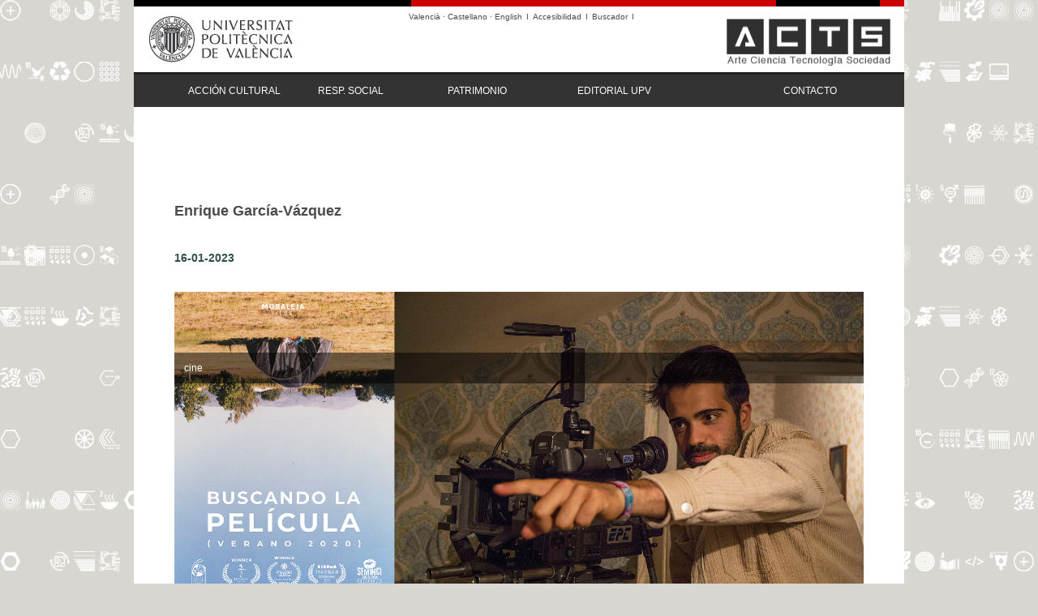

--- FILE ---
content_type: text/html; charset=UTF-8
request_url: https://acts.webs.upv.es/index.php?lang=va&p=noticia&id=1705
body_size: 3452
content:

<!DOCTYPE html PUBLIC "-//W3C//DTD HTML 4.01 Transitional//EN">

<html>

<head>

	<!-- Title & Metas
	–––––––––––––––––––––––––––––––––––––––––––––––––– -->
	<meta http-equiv="Content-Type" content="text/html; charset=UTF-8">

	<title>Vicerrectorado Arte Ciencia Tecnología Sociedad UPV</title>

	<!-- Mobile Specific Metas
	–––––––––––––––––––––––––––––––––––––––––––––––––– -->
	<meta name="viewport" content="width=device-width,user-scalable=no">
	<meta name=format-detection content="telephone=no">
	<meta name=apple-mobile-web-app-capable content=yes>

	<!-- CSS
	–––––––––––––––––––––––––––––––––––––––––––––––––– -->
	<link href="css/animations.css" rel="stylesheet" type="text/css" />

	<link href="css/acts.css" rel="stylesheet" type="text/css" />
	<link href="css/style.css" rel="stylesheet" type="text/css" />


</head>

<body bgcolor="#d7d6d1" topmargin="0">

	<div id="introLogo" class="fullLogoBG" style="position:absolute;left:0px;top:0px;z-index:1000;background-color:#d7d6d1;"></div>

	<div id="container">

		<!-- cabecera pagina -->
		<table width="950" border="0" cellspacing="0" cellpadding="0" align="center">
			<tr >
				<td bgcolor="#cc0000" height="8"><img src="img/NGR.png" width="342" height="8"></td>
				<td bgcolor="#cc0000" height="8"><img src="img/NGR.png" width="128" height="8" hspace="30" align="right"></td>
			</tr>
		</table>
		<table width="950" border="0" cellspacing="0" cellpadding="0" align="center">
			<tr height="65">
				<td valign="top" width="342" >
					<a href="https://www.upv.es/"><img src="img/marcaUPV_home61.png" alt="UPV" width="182" height="61" hspace="17" vspace="10" border="0"></a>
				</td>
				<td width="628" valign="top">
					<div  style="float: left; text-align: left; width: auto;">
						<table width="auto" height="25" border="0" align="left" cellpadding="2" cellspacing="2">
							<tr>
								<td class="menuHerramientas">
									<a href="https://acts.webs.upv.es/index.php?lang=va&p=noticia&id=1705" title="Seleccion de idioma" class="menuHerramientas">Valencià</a> ·
									<a href="https://acts.webs.upv.es/index.php?lang=es&p=noticia&id=1705" title="Seleccion de idioma" class="menuHerramientas">Castellano</a> ·
									<a href="https://acts.webs.upv.es/index.php?lang=en&p=noticia&id=1705" title="Seleccion de idioma" class="menuHerramientas">English</a>
								</td>
								<td class="menuHerramientas">&nbsp;I&nbsp;</td>
								<td class="menuHerramientas"><a href="http://www.upv.es/otros/accesibilidad-es.html" title="Accesibilidad" class="menuHerramientas" target="_blank">Accesibilidad</a></td>
								<td class="menuHerramientas">&nbsp;I&nbsp;</td>
								<td class="menuHerramientas"><a href="https://www.upv.es/pls/soalu/sic_mag.MetaBus?p_idioma=c" title="Buscador" class="menuHerramientas" target="_blank">Buscador</a></td>
								<td class="menuHerramientas">&nbsp;I&nbsp;</td>
							</tr>
						</table>
					</div>

					<div class="estabilizador"> </div>


					<div style="float: right; text-align: left;margin-top:-10px">

						<table  border="0" align="right" cellpadding="0" cellspacing="0">
							<tr height="65">
								<td valign="top" > <a href="https://acts.webs.upv.es/"><img src="img/logo_acts.png" width="202" height="61" hspace="17" border="0" alt="logo ACTS"></a></td>

							</tr>
						</table>
					</div>


				</td>
			</tr>
			<tr><td bgcolor="#232323" height="3"></td>
				<td bgcolor="#232323" height="3"></td>
			</tr>
		</table>
		<!-- FIN cabecera pagina -->


		<!-- contenidos pagina -->

		<!-- Menu desplegable -->
		<div id="menubar">
			<div id="menucontainer" align="center">
				<div id="menubar" align="left">
					<ul class="mainnav">
						<li> <a href="#">ACCIÓN CULTURAL</a>
							<ul class="submenu">
								<ul class="columnMenu">
									<li><a href="https://acts.webs.upv.es?lang=va&p=contacto-accion-cultural">Área </a></li>
									<li><a href="https://acts.webs.upv.es?lang=va&p=agenda">Actividades</a></li>
									<li><a href="https://acts.webs.upv.es?lang=va&p=calendar">Agenda</a></li>
									<li><a href="https://acts.webs.upv.es?lang=va&p=aulas">Aulas</a></li>
									<li><a href="https://acts.webs.upv.es?lang=va&p=cine">Cine</a></li>
									<li><a href="https://acts.webs.upv.es?lang=va&p=convocatorias">Convocatorias</a></li>
									<li><a href="https://acts.webs.upv.es?lang=va&p=cursos">Cursos Formación</a></li>
									<li><a href="https://acts.webs.upv.es?lang=va&p=salas">Espacios Expositivos</a></li>
									<li><a href="https://acts.webs.upv.es?lang=va&p=festivales">Festivales</a></li>
									<li><a href="https://acts.webs.upv.es?lang=va&p=musica">Música</a></li>
									
									
								</ul>
							</ul>
						</li>
						<li><a href="#">RESP. SOCIAL</a>
							<ul class="submenu">
								<ul class="columnMenu">
									<li><a href="https://acts.webs.upv.es?lang=va&p=responsabilidad-social">Información Servicios</a></li>
									<li><a href="http://www.upv.es/entidades/VACTS/info/847712normalc.html" target="_blank">Acción Social</a></li>
									<li><a href="http://www.upv.es/entidades/VRSC/info/841231normalc.html" target="_blank">Unidad de Igualdad</a></li>
									<li><a href="http://www.upv.es/entidades/AUS/" target="_blank">Universidad Sénior</a></li>
									<li><a href="http://www.upv.es/entidades/ALUMNI/" target="_blank">Alumni UPV</a></li>
									<li><a href="http://www.upv.es/entidades/CAD/" target="_blank">Fundación CEDAT</a></li>
								</ul>
							</ul>
						</li>
						<li>
							<a href="#">PATRIMONIO</a>
							<ul class="submenu">
								<ul class="columnMenu">
									<li><a href="https://acts.webs.upv.es?lang=va&p=contacto-patrimonio">Área </a></li>
									<li><a href="https://acts.webs.upv.es?lang=va&p=actividades">Actividades</a></li>
									<li><a href="https://acts.webs.upv.es?lang=va&p=museos">Museos</a></li>
									<li><a href="https://acts.webs.upv.es?lang=va&p=colecciones">Colecciones</a></li>

								</ul>
							</ul>
						</li>
						<li>
							<a href="https://www.editorialupv.webs.upv.es" target="_blank">EDITORIAL UPV</a>
						</li>
					

					<li>
						<a href="https://www.upv.es/entidades/vacts/consulta/contacto/" target="_blank" style="text-align: right;">CONTACTO</a>

					</li>
				</ul>
			</div>
		</div>
	</div>

	<div class="div_SEP">&nbsp;</div>

	<!-- contenidos pagina -->

	<div id="div_contenido2_g">
		<div style="height:60px" aria-hidden="true" class="wp-block-spacer"></div><div class="actsGridGallery_big"><div class="item">
              <h2><a id="enrique-garcia-vazquez" href="index.php?lang=va&p=agenda#enrique-garcia-vazquez">Enrique García-Vázquez</a></h2>
              <div style="height:10px" aria-hidden="true" class="wp-block-spacer"></div>
              <p style="text-align:left;font-size: 14px;font-weight: bold;color: darkslategray;">16-01-2023</p>
              <div style="height:20px" aria-hidden="true" class="wp-block-spacer"></div>
              <img src="https://acts.webs.upv.es//backend/wp-content/uploads/2023/01/web_Buscandolapelicula.png" />
              <span class="fixedCaption">cine</span>
              <div style="height:30px" aria-hidden="true" class="wp-block-spacer"></div>
              <p><h1 id="news_ficha_cuadro"><span class="news_ficha_titular">Projecció de la pel·lícula <em>Buscando la película (verano 2020)</em> i trobada amb el director Enrique García-Vázquez</span></h1>
<h3>Dijous 26 de gener de 2023 a les 11.00 h</h3>
<h3>Lloc: Sala d'actes de la Facultat de Belles Arts (edifici 3N)</h3>
<iframe title="YouTube video player" src="https://www.youtube.com/embed/PNbIjFXuYaI" width="560" height="315" frameborder="0" allowfullscreen="allowfullscreen" data-mce-fragment="1"></iframe></br></br>

<strong>Sinopsi:</strong>

Quatre joves es topen amb una pandèmia global, una crisi més per als seus somnis frustrats. No obstant això, en aquell mateix estiu eixiran a cercar la pel·lícula, un viatge al llarg de tota la península que els portarà a indagar en allò més profund de la seua generació.
La pel·lícula és una crònica generacional sobre l'estiu de la pandèmia. Un viatge en carretera per tota la península, que va arrancar amb quatre joves desocupats, una càmera, un micròfon, una furgoneta i una tenda de campanya. Es tracta d'una mirada fresca sobre aquesta generació que ha crescut amb les successives crisis. El mateix equip del film protagonitza el viatge a la recerca del seu propi avenir en aquests temps difícils.

Entrada lliure fins a completar l'aforament
<h1>+ Seminari "La mirada de l'autor"</h1>
<strong>IMPARTIT PER ENRIQUE GARCÍA-VÁZQUEZ</strong>
<ul>
 	<li>Divendres 27 de gener de 2023 a les 11.00 h (Duració: 3 hores)</li>
 	<li>Aula A-3-6 de la Facultat de Belles Arts, UPV (Edifici 3N)</li>
</ul>
Estructurar una història és probablement la part més difícil a la qual s'enfronten els autors i autores. Parlarem de la part més abstracta de crear, de la idea i del nostre concepte mateix com a autors i autores. I ens introduirem en el món del guió, la seua anàlisi i escriptura.</br></br>

&nbsp;

<strong>INSCRIPCIÓ:</strong> envia un correu a: <a href="mailto:%20tgracia@esc.upv.es"><strong>tgracia@esc.upv.es</strong></a>

Aforament limitat a 22 persones (per ordre rigorós d'inscripció)

&nbsp;

Més informació: <a href="https://moralejafilms.com/">https://moralejafilms.com/</a></p>
            </div></div>	</div>
	<!-- End contenidos pagina -->


		<!-- pie pagina -->

		<table width="100%" border="0" cellspacing="0" cellpadding="0" align="center" bgcolor="#ffffff" >
			<tr height="90">
				<td bgcolor="#bdbdbd" height="90">
					<a href="https://twitter.com/culturaupv" target="_blank">
													<img src="img/rs-twitter.png" width="32" height="32" style="padding-left: 25px;display:none">
											</a>
					<a href="https://www.facebook.com/CulturaUpv" target="_blank">
													<img src="img/rs-facebook.png" width="32" height="32" style="padding-left: 25px;display:none">
											</a>
					<a href="https://www.instagram.com/culturaupv/" target="_blank">
													<img src="img/rs-instagram.png" width="32" height="32" style="padding-left: 25px;display:none">
											</a>
				</td>
				<td width="263" height="90" bgcolor="#bdbdbd"><a href="https://www.upv.es/pls/soalu/SIC_POLICONSULTA.BienvenidaGlobal?P_VISTA=normal&P_IDIOMA=c" target="_blank"><img src="img/icono_poliConsulta.png" width="100" height="25"></a></td>
			</tr>
			<tr height="1">
				<td bgcolor="#373737" height="1"></td><td width="263" height="1" bgcolor="#373737"></td>
			</tr>
			<tr>
				<td class="texto_pie" width="715"  valign="top" ><img src="img/campus_excelenciaVLC.png" alt="campus UPV de excelencia"  align="right" valign="top"><img src="img/campus_excelenciaH5.png" alt="campus UPV de excelencia"  align="right" valign="top">
					<table border="0" cellspacing="0" cellpadding="0" >
						<tr><td class="menuCAB"><img src="img/espacio.png" width="10" height="5"></td>
							<td class="menuCAB"><a href="https://www.upv.es/otros/como-llegar-upv/index-es.html" title="La Universidad" class="menuCAB" target="_blank">C&oacute;mo llegar</a></td>
							<td class="menuCAB">&nbsp;I&nbsp;</td>
							<td class="menuCAB"><a href="http://www.upv.es/plano/plano-2d-es.html" title="La Universidad" class="menuCAB" target="_blank">Planos</a></td>
							<td class="menuCAB">&nbsp;I&nbsp;</td>
							<td class="menuCAB"><a href="http://www.upv.es/otros/contacto-es.html" title="La Universidad" class="menuCAB" target="_blank">Contacto</a></td>
						</tr>

					</table>
					<table border="0" cellspacing="0" cellpadding="0" >
						<tr>
							<td><img src="img/espacio.png" width="10" height="5"></td>
							<td class="texto_pie"><a href="https://www.upv.es/entidades/vacts/" target="_blank">Vicerrectorado de Arte, Ciencia, Tecnología y Sociedad</a></td>
						</tr>
					</table>
					<table border="0" cellspacing="0" cellpadding="0" >
						<tr><td><img src="img/espacio.png" width="10" height="5"></td>
							<td class="texto_pie">Universitat Polit&egrave;cnica de Val&egrave;ncia &copy; 2021 &middot; Tel. (+34) 96 387 90 00 &middot; informacion@upv.es</td></tr>
						</table>
					</td>
					<td align="right" ><img src="img/EMASupv.png" alt="EMAS upv" width="33" height="62" hspace="15"><br><br><br><br></td>
				</tr>

			</table>

			<!-- End Container -->
		</div>

		<div id="backgroundContainer" style="position:absolute;left:0px;top:0px;width:100%;height:100%;z-index:-1;">
			<canvas id="bgcanvas"></canvas>
		</div>

	</body>

	<!-- JAVASCRIPTS -->
	<script src="js/functions.js"></script>
	<script src="js/intro.js"></script>
	<script src="js/background_canvas.js"></script>
	<script src="js/jquery-3.6.0.min.js"></script>
	<script src="js/slider-plugin.js"></script>
	<script src="js/news_slider.js"></script>

	</html>


--- FILE ---
content_type: text/css
request_url: https://acts.webs.upv.es/css/animations.css
body_size: 47
content:
.fadeOut1000 {
  -webkit-animation-name: fadeOut;
  -webkit-animation-duration: 1s;
  -webkit-animation-iteration-count: 1;
  -webkit-animation-timing-function: ease;
  -webkit-animation-fill-mode: forwards;
}

@-webkit-keyframes fadeOut1000 {
  from {
    opacity: 1.0;
  }
  to {
    opacity: 0.0;
  }
}


--- FILE ---
content_type: text/css
request_url: https://acts.webs.upv.es/css/acts.css
body_size: 941
content:
.fullLogoBG {

  /* The image used */
  background: url("../img/logo_acts.png") no-repeat center;

  margin: auto;
  width: 100%;
  height: 100%;

  overflow: hidden;
}

#div_contenido2_g img {
  width: 100%;
  height: auto;
}

/*
  Simple grid gallery
*/

.actsGridGallery {
  display: grid;
  grid-gap: 10px;
  grid-template-columns: repeat(auto-fit, minmax(200px, 1fr));
}

.actsGridGallery_big {
  display: grid;
  grid-gap: 10px;
  grid-template-columns: repeat(auto-fit, minmax(480px, 1fr));
}

.actsGridGallery img {
  width: 100%;
}

.actsGridGallery_big img {
  width: 100%;
}

.actsGridGallery .item {
  position: relative;
  overflow: hidden;
  z-index: 0;
}

.actsGridGallery_big .item {
  position: relative;
  overflow: hidden;
  z-index: 0;
}

.actsGridGallery .item img {
  vertical-align: middle;
}

.actsGridGallery_big .item img {
  vertical-align: middle;
}

.actsGridGallery .caption {
  margin: 0;
  padding: 1em;
  position: absolute;
  z-index: 1;
  bottom: 0;
  left: 0;
  width: 100%;
  max-height: 100%;
  overflow: auto;
  box-sizing: border-box;
  transition: transform 0.5s;
  transform: translateY(100%);
  background: rgba(0, 0, 0, 0.7);
  color: rgb(255, 255, 255);
}

.actsGridGallery .item:hover .caption {
  transform: translateY(0%);
}

.actsGridGallery_big .fixedCaption {
  margin: 0;
  padding: 1em;
  position: absolute;
  z-index: 1;
  top: 200px;
  left: 0;
  width: 100%;
  max-height: 100%;
  overflow: auto;
  box-sizing: border-box;
  background: rgba(0, 0, 0, 0.5);
  color: rgb(255, 255, 255);
  transform: translateY(0%);
}

/*
  Full Width Responsive Banner
*/

.index-banner {
  position: relative;
  z-index: 1;
  height: 320px;
  overflow: hidden;
  position: relative;
  margin: 0 auto;
}

.index-banner ul {
  height: 320px;
  position: absolute;
  width: 50000px;
  padding: 0px;
  margin: 0px;
}

.index-banner ul li {
  float: left;
  height: 320px;
  overflow: hidden;
  position: relative;
  background: #000;
}

.index-banner ul li div {
  position: absolute;
  overflow: hidden;
  z-index: 999
}

.index-banner .control {
  position: absolute;
  height: 10px;
  padding: 5px 10px;
  bottom: 40px;
  text-align: center;
  z-index: 9999
}

.index-banner .control span {
  float: left;
  _display: inline;
  _zoom: 1;
  _font-size: 0;
  margin-left: 5px;
  cursor: pointer;
  height: 15px;
  width: 15px;
  background: #d7d6d1;
  border-radius: 15px;
}

.index-banner .control span.active { background: #f00; }

.index-banner li {
  float: left;
  width: 950px;
  height: 320px;
}

.index-banner {
  width: auto;
  height: 320px;
}

.index-banner-scroll {
  position: relative;
  overflow: hidden;
  width: 100vw;
  height: 320px;
}

.index-banner .caption {
  margin: 0;
  padding: 1em;
  position: absolute;
  z-index: 1;
  bottom: 0;
  left: 0;
  width: 100%;
  max-height: 100%;
  overflow: auto;
  box-sizing: border-box;
  transition: transform 0.5s;
  transform: translateY(100%);
  background: rgba(255, 255, 255, 0.8);
  color: rgb(0,0,0);
}

.index-banner:hover .caption {
  transform: translateY(0%);
}

.btn-group {
  text-align: center;
  margin-top: 10px;
}

.btn-group span {
  display: inline-block;
  width: 100px;
  height: 30px;
  line-height: 30px;
  border: 1px solid #ccc;
  border-radius: 5px;
  margin-right: 10px;
  cursor: pointer;
  user-select: none;
}

/*
  Instagramn home grid style
*/

.grid-container {
  display: grid;
  display: -ms-grid;
  grid-auto-rows: auto;
  gap: 22px 22px;
  -ms-grid-columns: (auto)[3];
  grid-template-columns: repeat(3, auto);
  /*grid-template-columns: auto auto auto;*/
}

.media {
  width: 270px;
  height: 270px;
  overflow: hidden;
  position: relative;
  display: flex;
  justify-content: center;
  align-items: center;
}
.media img {
  max-width: 100%;
  height: auto;
}

.media:hover .layer {
  opacity: 0.8;
  width: 90%;
  transition: all 0.3s ease;
}
.media:hover .layer h3 {
  transform: scale(1);
  transition: all 0.7s ease;
}

.layer {
  opacity: 0;
  position: absolute;
  display: flex;
  justify-content: center;
  align-items: center;
  width: 10px;
  height: 90%;
  background: #FFF;
  color: #151E3F;
  transition: all 0.5s ease;
}
.layer h3 {
  transition: all 0.5s ease;
  transform: scale(0.1);
}

.linkBlock {
  position: absolute;
  width: 100%;
  height: 100%;
  top: 0;
  left: 0;
  z-index: 1;
}


--- FILE ---
content_type: text/css
request_url: https://acts.webs.upv.es/css/style.css
body_size: 4346
content:
html, body {
	height: 100%;
}

body,td,th {
color: #1A1A1A;
}
body {
/*background-image: url(imag/fondo.gif);
background-repeat: repeat-y;*/
}

body {
min-height: 100%;
height: 100%;
margin: 0px;
padding: 0px;

font-size: 100%;
font-family: Arial,Helvetica,sans-serif;
}

.div_BLOQ1_g{
	background-color: #ffffff;
	padding: 0px;
	height: 90%;
	width: 230px;
	text-align: left;
	float: left;
}


.div_BLOQ2_g{
	background-color: #ffffff;
	padding: 0px;
	height: 90%;
	width: 670px;
	text-align: left;
	-moz-border-radius: 7px;
	border-radius: 7px;
	float: right;
	margin-right: 25px;
}


.imgUNIDADES{
	border: 0px none;
	margin-left: 30px;
	margin-bottom: 30px;
}

.estabilizador{
	display: block;
	clear: both;
}

#contenedor {
	background-color: #ffffff;
	margin: 0 auto;
	padding: 0px;
	width: 950px;
	min-height: 100%;
	height: 100%;
	position:relative;
	margin:0 auto 0 auto;
	margin:0 auto 0 auto;
	margin-top: 0px;
}

* html #contenedor {
	height: 100%;
}
#container {
	min-height: 100%;
	background-color: #ffffff;
	width: 950px;
	margin: 0 auto;
}
* html #container {
	height: 100%;
}



#div_contenido2_g {
	margin: 25px 50px 75px 50px;
	padding: 0px;
	font-family: Arial, Helvetica, sans-serif;
	font-size: 12px;

}

.DIVpag {
	background-color: #ffffff;
	margin: 0px;
	padding: 0px;
	width: 950px;
	min-height: 1200px;
	height: 1200px;
	margin:0 auto 0 auto;
	margin-top: 0px;
}


/*	encabezados	*/

h1 {
	color: #CC0000;
}

h2 {
	color: #333333;
}

h3 {
	color: #495069;
}



#titularpag {
	background-color: #ffffff;
	margin: 0px;
	padding: 0px;
	text-align: left;
	font-family: Arial, Helvetica, sans-serif;
	font-size: 85%;
	color: #4b4b4b;
}

#titularpag h1 {
    color: #cc0000;
    font-family: Arial, Helvetica, sans-serif;
	text-align: left;
    font-size: 145%;
    font-weight: normal;
	margin-bottom: 4px;
	padding: 0;
	text-decoration: none;
}


#titularpag h2 {
    color: #333333;
    font-family: Arial, Helvetica, sans-serif;
	text-align: left;
    font-size: 95%;
    font-weight: bold;
	margin-bottom: 5px;
	padding: 0;
	text-decoration: none;
}

#titularpag_destacado h2 {
	color: #5D0000;
	font-family: Arial, Helvetica, sans-serif;
	text-align: left;
	font-size: 95%;
	font-weight: bold;
	margin-bottom: 5px;
	padding: 0;
	text-decoration: none;
}

#titularpag_noticias h2 {
    color: #40522f;
    font-family: Arial, Helvetica, sans-serif;
	text-align: left;
    font-size: 95%;
    font-weight: bold;
	margin-bottom: 5px;
	padding: 0;
	text-decoration: none;
}


#titularpag h3 {
	color: #495069;
	font-family: Arial, Helvetica, sans-serif;
	text-align: left;
	font-size: 90%;
	font-weight: bold;
	margin-bottom: 2px;
	padding: 0;
	text-decoration: none;
}

/*	textos	*/

.texto_base {
	margin: 0px;
	padding: 0px;
	text-align: left;
	font-family: Arial, Helvetica, sans-serif;
	font-size: 70%;
	color: #4b4b4b;
}


.texto_especial {
	margin: 0px;
	padding: 0px;
	text-align: left;
	font-family: Arial, Helvetica, sans-serif;
	font-size: 110%;
	color: #701414;
}

.texto_b2 {
	padding: 10px;
	font-family: Arial, Helvetica, sans-serif;
	font-size: 11px;
	color: #575757;
	font-style: normal;
	text-decoration: none;
	text-align: left;
	line-height: normal;
	margin-top: 0px;
}

.texto_baseG {
	margin-right: 40px;
	padding: 0px;
	text-align: left;
	font-family: Arial, Helvetica, sans-serif;
	font-size: 12px;
	color: #4b4b4b;
	text-decoration: none;
}
A.texto_baseG:hover {
	color: #544c4c;
	text-decoration: none;
}


.texto_bloqueG {
	color: #ffffff;
	font-family: Verdana, Arial, Helvetica, sans-serif;
	font-size: 80%;
	width: 825px;
	margin: 0px;
	padding-top: 10px;
	padding-left: 10px;
	text-align: left;
}

.texto_pie    {
	margin: 0;
	text-align: left;
	font-size: 11px;
	font-family: Arial, Helvetica, sans-serif;
	color: #444444;
	padding: 5px 0 0 0;
}

.ruta   {
	margin: 0;
	text-align: left;
	font-size: 11px;
	font-family: Arial, Helvetica, sans-serif;
	color: #555555;
	padding: 2px 0 2px 0;
}

.inicio   {
	margin: 0;
	overflow: hidden;
	padding: 5px 0;
	font-family: Arial, Helvetica, sans-serif;
	font-size: 11px;
	color: #8d8480;
	font-style: normal;
	text-decoration: underline;
	text-align: left;
	line-height: normal;
}

.texto_T1 {
	font-family: Arial, Helvetica, sans-serif;
	font-size: 11px;
	margin: 0 auto;
	padding-top: 5px;
}

 para nav bloques portales

.texto_bloque {
	color: #ffffff;
	font-family: Verdana, Arial, Helvetica, sans-serif;
	font-size: 75%;
	margin: 0 auto;
	padding: 5px 5px 0 2px;
	white-space: pre-line;
}
.texto_bloqueB {
	color: #4b4b4b;
	font-family: Verdana, Arial, Helvetica, sans-serif;
	font-size: 75%;
	margin: 0 auto;
	padding: 5px 5px 0 2px;
	white-space: pre-line;
}

.p_bloque {
	color: #ffffff;
	font-family: Verdana, Arial, Helvetica, sans-serif;
	font-size: 12px;
	margin-top:20px;
}

.p_bloque2 {
	color: #4b4b4b;
	font-family: Verdana, Arial, Helvetica, sans-serif;
	font-size: 12px;
	margin-top:20px;
}

.img_bloque{

	border: 0px none;
	margin-left: 35px;
	margin-bottom: 35px;
	float: right;
	padding: 0px;

}


/*	menus-links	*/

a {
    color: #4b4b4b;
    text-decoration: none;
}
a:hover {
    color: #000000;
}

.link  {
	font-family: Arial, Helvetica, sans-serif;
	font-size: 12px;
	color: #4b4b4b;
	text-decoration: underline;
		}

A.link:hover {
	color: #000000;
	text-decoration: underline;
		}

.link_p  {
	font-family: Arial, Helvetica, sans-serif;
	font-size: 11px;
	color: #4b4b4b;
	text-decoration: underline;
		}

A.link_p:hover {
	color: #000000;
	text-decoration: underline;
		}


.link2  {
	font-family: Arial, Helvetica, sans-serif;
	font-size: 12px;
	color: #4b4b4b;
	font-weight: bold;
	text-decoration: none;
		}

A.link2:hover {
	color: #000000;
	text-decoration: underline;
		}

.menuHerramientas {
	margin: 0px;
	padding: 0px;
	font-family: Arial, Helvetica, sans-serif;
	font-size: 10px;
	color: #4b4b4b;
	font-style: normal;
	text-decoration: none;
	text-align: left;
	margin-top: 0px;
}
A.menuHerramientas:hover {
	color: #000000;
	text-decoration: underline;
}

.menuHerramientasW {
	margin: 0px;
	padding: 0px;
	font-family: Arial, Helvetica, sans-serif;
	font-size: 10px;
	color: #FFF;
	font-style: normal;
	text-decoration: none;
	text-align: left;
	margin-top: 0px;
}
A.menuHerramientasW:hover {
	color: #000000;
	text-decoration: underline;
}

/* drop menu */


#menucontainer {
   width: 950px;
   height:40px;
   margin-top:0px;
   background-color:rgba(51,51,51,1.0);
   margin-bottom:100px;
}
#menubar {
   width:86%;
   height:40px;
	 z-index: 1;
	 position: relative;
}

.mainnav {
   list-style-type:none;
   padding:0;
   margin:0;
   text-align:left;
   font-size: 12px;
}
.mainnav li {
   float:left;
   width:160px;
   position: relative;
}
.mainnav a {
   color:#fff;
   display:block;
   line-height:40px;

}
.mainnav a:hover {
   color:#ffffff;
   line-height:40px
}
.submenu {
   display:none;
   list-style-type:none;
   padding:0;
   margin:0;
   background-color:rgba(51,51,51,0.9);
   position:absolute;
   float:none;
}
li:hover .submenu {
   display:block;
   position: absolute;
}
.columnMenu {
   list-style-type:none;
   text-align:left;
   width:170px;
   font-size: 14px;
   margin: 2px;
}

.columnMenu > li a,.submenu > li a {
   line-height: 40px;
}
.columnMenu a:hover{
	color: #DCDCDC;
}

/* drop menu end*/

.menuCAB {
	margin: 0px;
	padding: 0px;
	font-family: Arial, Helvetica, sans-serif;
	font-size: 11px;
	color: #000000;
	font-style: normal;
	text-decoration: none;
	text-align: left;
	line-height: normal;
	margin-top: 0px;
}
A.menuCAB:hover {
	color: #CC0000;
	text-decoration: none;
}

.menuCAB2 {
	margin: 0px;
	padding: 0px;
	font-family: Arial, Helvetica, sans-serif;
	font-size: 11px;
	color: #CC0000;
	font-style: normal;
	text-decoration: none;
	text-align: left;
	line-height: normal;
	margin-top: 0px;
}
A.menuCAB2:hover {
	color: #000000;
	text-decoration: none;
}

.menuCAB2b {
	margin: 0px;
	padding: 0px;
	font-family: Arial, Helvetica, sans-serif;
	font-size: 11px;
	color: #4c4c4c;
	font-style: normal;
	text-decoration: none;
	text-align: left;
	line-height: normal;
	margin-top: 0px;
}
A.menuCAB2b:hover {
	color: #CC0000;
	text-decoration: none;
}

.menuCAB2b_portales {
	margin: 0px;
	padding: 0px;
	font-family: Arial, Helvetica, sans-serif;
	font-size: 11px;
	color: #4c4c4c;
	font-style: normal;
	text-decoration: none;
	text-align: left;
	line-height: normal;
	margin-top: 0px;
}
A.menuCAB2b_portales:hover {
	color: #000000;
	text-decoration: none;
}


.menuW {
	margin: 0px;
	padding: 0px;
	font-family: Arial, Helvetica, sans-serif;
	font-size: 11px;
	color: #666666;
	font-style: normal;
	text-decoration: none;
	text-align: left;
	line-height: normal;
	margin-top: 0px;
}
A.menuW:hover {
	color: #000000;
	text-decoration: none;
}

.masnotis    {
	margin: 0;
	overflow: hidden;
	padding: 5px 0;
	font-family: Arial, Helvetica, sans-serif;
	font-size: 11px;
	color: #8d8480;
	font-style: normal;
	text-decoration: underline;
	text-align: left;
	line-height: normal;
}

a.upv_poliformat{
color:#7e7e7e;
font-family: Arial, Helvetica, sans-serif;
font-size: 12px;
display:inline-block;
border-bottom:1px dashed #999;
text-decoration:none;
}
a.upv_poliformat:hover {
color:#000!important;
border-bottom:1px dashed #000000
}

a.upv_subenlace {
font-family: Arial, Helvetica, sans-serif;
font-size: 11px;
text-decoration: none;
border-bottom:1px dotted #000000
}

a.upv_subenlace:hover {
text-decoration: none;
color:#000000;
}

/* menuINTRANET */
.menuINTRANET1 {
	margin: 0px;
	padding: 0px;
	font-family: Arial, Helvetica, sans-serif;
	font-size: 11px;
	color: #ffffff;
	font-style: normal;
	text-decoration: none;
	text-align: left;
	line-height: normal;
	margin-top: 0px;
}
A.menuINTRANET1:hover {
	color: #DCDCDC;
	text-decoration: none;
}


/*	MENU	*/
.boton {
	width: 153px;
	height: 25px;
	float: left;
	text-align: left;
	margin-left: 3px;
	padding-left: 8px;
	vertical-align: middle;
	background: #333333;
	border-right: 1px solid #4a4a4a;
	font-family: Arial, Helvetica, sans-serif;
	font-weight: bold;
	font-size: 12px;
	line-height: 25px; }

	.boton:hover { background: #444444; }

	.boton a {
		color: white;
		text-decoration: none;
		display: block; }

		.boton a:hover { color: #d7d6d1; }

/*	menus desplegables	*/
.boton div {
		position: relative;
		width: 150px;
		text-align: left;
		margin-left: -8px;
		background: #232323;
		font-size: 100%;
		visibility: hidden;
		text-align: left;
		padding: 10px 2px 10px 10px;
		font: bold 12px arial; }

	.boton:hover div { visibility: visible; }

	.boton ul {
		margin: 0 10px;
		padding: 0;
		list-style-image: url(imagenes/list.png); }

	.boton li a {
		color: white;
		text-decoration: none;
		padding: 3px; }

		.boton li a:hover { color: #D1C8C8; }


/*	MENU CORTO	*/
.botonM2 {
	width: 137px;
	height: 25px;
	float: left;
	text-align: left;
	margin-left: 3px;
	padding-left: 8px;
	vertical-align: middle;
	background: #333333;
	border-right: 1px solid #4a4a4a;
	font-family: Arial, Helvetica, sans-serif;
	font-weight: bold;
	font-size: 12px;
	line-height: 25px; }

	.botonM2:hover { background: #444444; }

	.botonM2 a {
		color: white;
		text-decoration: none;
		display: block; }

		.boton a:hover { color: #d7d6d1; }

/*	menus desplegables	*/
.botonM2 div {
		position: relative;
		width: 134px;
		text-align: left;
		margin-left: -8px;
		background: #232323;
		font-size: 100%;
		visibility: hidden;
		text-align: left;
		padding: 10px 2px 10px 10px;
		font: bold 12px arial; }

	.botonM2:hover div { visibility: visible; }

	.botonM2 ul {
		margin: 0 10px;
		padding: 0;
		list-style-image: url(imagenes/list.png); }

	.botonM2 li a {
		color: white;
		text-decoration: none;
		padding: 3px; }

		.botonM2 li a:hover { color: #D1C8C8; }




/* bloques nav */

.div_linea {
	background-color: #DEDEDE;
	margin: 0px;
	height: 1px;
	width: 157px;
	margin-top: 5px;
	margin-bottom: 5px;
}

#div_SEP {
	margin: 0px;
	height: 10px;
}

#div_MENUH {
	margin: 0px;
	background-color: #191919;
	text-align: left;
}

#main-nav {
    float: right;
    line-height: 1;
    padding: 0;
    margin: 0 0 18px;
}


/* NOTICIAS PORTADA */
.noticia1, .noticia2, .noticia3, .noticia4    {
	border-top: 1px solid #EBEBEB;
	width: 310px;
	margin: 5px;
	overflow: hidden;
	padding: 5px 20px 0 0;
	text-align: left;
	font-size: 11px;
	font-family: Arial, Helvetica, sans-serif;
	color: #333333;
	margin-top: 2px;
}
.noticia1 img, .noticia2 img, .noticia3 img, .noticia4 img {
    float: left;
    margin: 0;
    padding: 0 13px 0 0;
}
.imgDer1 {
    float: right;
    margin: 0;
    padding: 0 0 0 13px;
}
.titularNOTI {
	margin: 0px;
	padding: 0px;
	font-family: Arial, Helvetica, sans-serif;
	font-size: 12px;
	font-weight: bold;
	color: #CC0000;
	font-style: normal;
	text-decoration: none;
	text-align: left;
	line-height: normal;
}
a.titularNOTI:hover {
	color: #CC0000;
	text-decoration: none;
	border-bottom: 1px dotted #CC0000;

}

/* NOTICIAS EN COLUMNA VERTICAL DERECHA pag 3nivel */
.noticiaColumna1, .noticiaColumna2, .noticiaColumna3, .noticiaColumna4    {
	border-top: 1px solid #999999;
	width: 260px;
	margin: 5px;
	overflow: hidden;
	padding: 5px 0px 0 0;
	text-align: left;
	font-size: 11px;
	font-family: Arial, Helvetica, sans-serif;
	color: #333333;
	margin-top: 2px;
}

.imgColumnaNotis {
	float: left;
	width: 40px;
	height: 35px;
	margin: 0;
	padding: 0 10px 15px 0;
	margin-bottom: 10px;
}
.titularNOTIcol {
	margin: 0px;
	padding: 0px;
	font-family: Arial, Helvetica, sans-serif;
	font-size: 12px;
	font-weight: bold;
	color: #CC0000;
	font-style: normal;
	text-decoration: none;
	text-align: left;
	line-height: normal;
}

a.titularNOTIcol:hover {
	color: #CC0000;
	text-decoration: underline;

}


/* bloques contenido */
 personalizados para cada portal segun contenido

#div_contenido2 {

	margin: 50, 20, 20, 50;
  	padding: 0px;

}

.div_BLOQ1{
	background-color: #423D28;
	padding: 8px;
	height: 220px;
	width: 270px;
	text-align: left;
	-moz-border-radius: 7px;
	border-radius: 7px;
	float: left;
}

.div_BLOQ2{
	background-color: #423D28;
	padding: 8px;
	margin-left:12px;
	height: 220px;
	width: 270px;
	text-align: left;
	-moz-border-radius: 7px;
	border-radius: 7px;
	float: left;
}

.div_BLOQ3{
	background-color: #D7D7D7;
	padding: 8px;
	height: 220px;
	width: 270px;
	text-align: left;
	-moz-border-radius: 7px;
	border-radius: 7px;
	float: right;
	font-size: 12px;
	color: #4b4b4b;
}

 paginas 3n contenido

#div_contenido2_g {
	width: 900px;
	height: 800px;
	margin: 0 auto;
  	padding: 0px;

}

#div_contenido2_p {
	width: 900px;
	height: 500px;
	margin: 0 auto;
  	padding: 0px;

}

.div_BLOQ1_g{
	background-color: #ffffff;
	padding: 8px;
	height: 90%;
	width: 595px;
	text-align: left;
	float: left;
}


.div_BLOQ2_g{
	background-color: #eaeaea;
	padding: 8px;
	height: 90%;
	width: 235px;
	text-align: center;
	-moz-border-radius: 7px;
	border-radius: 7px;
	float: right;
}

.div_FAV1 {
	background: -webkit-linear-gradient(#efefef, #ffffff);
	background: -moz-linear-gradient(#efefef, #ffffff);
	background: -o-linear-gradient(#efefef, #ffffff);
	padding: 20px;
	width: 80%px;
	text-align: left;
	-moz-border-radius: 3px;
	border-radius: 3px;
	border: 1px dotted #ccccc8;
	font-family: Arial, Helvetica, sans-serif;
	font-size: 75%;
	color: #4A3E3D;
}



/* imagenes */

img {
    border: 0 none;
}

.imgPer {
    float: left;
    margin: 0;
    padding: 0 20px 0 0;
}

img.camera {
    float: none;
    margin: 0 0 0 2px;
    padding: 0;
}

.icoRAMAS {
    float: left;
    margin: 0;
    padding: 0 15px 0 0;
}
.imgDerICO {
  	float: right;
   	margin: 2px;
    padding: 0 0 0 13px;
}


/* tablas */

.TDtitulares_linea    {
	border-bottom: 1px solid #4b4b4b;
	background-color: #ededed;
	width: 100%;
	text-align: left;
	font-size: 12px;
	font-family: Arial, Helvetica, sans-serif;
	color: #333333;
	margin-top: 4px;
	margin-bottom: 4px;
	margin-left: 0px;
	padding-top: 4px;
	padding-bottom: 4px;
	padding-left: 10px;
	font-weight: bold;

}

.TDtitulares_linea2    {
	border-bottom: 2px dotted #4b4b4b;
	border-top: 1px solid #4b4b4b;
	background-color: #ededed;
	width: 100%;
	text-align: left;
	font-size: 12px;
	font-family: Arial, Helvetica, sans-serif;
	color: #333333;
	margin-top: 4px;
	margin-bottom: 4px;
	margin-left: 0px;
	padding-top: 4px;
	padding-bottom: 4px;
	padding-left: 10px;
	font-weight: bold;

}
.TDtitulares_w    {
	border-bottom: 1px solid #4b4b4b;
	background-color: #ffffff;
	width: 100%;
	text-align: left;
	font-size: 12px;
	font-family: Arial, Helvetica, sans-serif;
	color: #333333;
	margin-top: 4px;
	margin-bottom: 4px;
	margin-left: 0px;
	padding-top: 4px;
	padding-bottom: 4px;
	padding-left: 10px;
	font-weight: bold;

}

.TDelemento_blanco   {
	background-color: #ffffff;
	text-align: left;
	line-height: normal;
	font-size: 12px;
	font-family: Arial, Helvetica, sans-serif;
	color: #333333;
	margin-top: 4px;
	margin-bottom: 4px;
	margin-left: 0px;
	padding-top: 4px;
	padding-bottom: 4px;
	padding-left: 10px;
}

.TDelemento_blanco_centrado   {
	background-color: #ffffff;
	text-align: center;
	line-height: normal;
	font-size: 12px;
	font-family: Arial, Helvetica, sans-serif;
	color: #333333;
	margin-top: 4px;
	margin-bottom: 4px;
	margin-left: 0px;
	padding-top: 4px;
	padding-bottom: 4px;
	padding-left: 10px;
}

.TDelemento_blancoL   {
	border-bottom: 1px dotted #666666;
	background-color: #ffffff;
	width: 100%;
	text-align: left;
	line-height: normal;
	font-size: 12px;
	font-family: Arial, Helvetica, sans-serif;
	color: #333333;
	margin-top: 4px;
	margin-bottom: 4px;
	margin-left: 0px;
	padding-top: 4px;
	padding-bottom: 4px;
	padding-left: 10px;
}

.TDelemento_sombreado   {
	background-color: #ededed;
	text-align: left;
	line-height: normal;
	font-size: 12px;
	font-family: Arial, Helvetica, sans-serif;
	color: #333333;
	margin-top: 4px;
	margin-bottom: 4px;
	margin-left: 0px;
	padding-top: 4px;
	padding-bottom: 4px;
	padding-left: 10px;
}

.TDelemento_sombreado_centrado   {
	background-color: #ededed;
	text-align: center;
	line-height: normal;
	font-size: 12px;
	font-family: Arial, Helvetica, sans-serif;
	color: #333333;
	margin-top: 4px;
	margin-bottom: 4px;
	margin-left: 0px;
	padding-top: 4px;
	padding-bottom: 4px;
	padding-left: 10px;
}

.TDelemento_sombreadoL   {
	border-bottom: 1px dotted #666666;
	background-color: #ededed;
	width: 100%;
	text-align: left;
	line-height: normal;
	font-size: 12px;
	font-family: Arial, Helvetica, sans-serif;
	color: #333333;
	margin-top: 4px;
	margin-bottom: 4px;
	margin-left: 0px;
	padding-top: 4px;
	padding-bottom: 4px;
	padding-left: 10px;
}

/* titulares y secciones */

.titularUNIDADES {
	margin: 0px;
	padding: 0px;
	font-family: Arial, Helvetica, sans-serif;
	font-size: 16px;
	font-weight: bold;
	color: #333;
	font-style: normal;
	text-decoration: none;
	text-align: right;
	line-height: normal;
	white-space: pre-line;
}

.titulares1 {
	font-family: Arial, Helvetica, sans-serif;
	font-size: 12px;
	margin: 0 auto;
	padding-top: 2px;
	font-weight: bold;
	color: #333333;
}


.titulares1_linea    {
	border-bottom: 1px solid #666666;
	width: 100%;
	overflow: hidden;
	text-align: left;
	font-size: 12px;
	font-family: Arial, Helvetica, sans-serif;
	color: #333333;
	margin-top: 2px;
	margin-right: 0px;
	margin-bottom: 0px;
	margin-left: 0px;
	padding-top: 2px;
	padding-right: 0px;
	padding-bottom: 5;
	padding-left: 0;
	font-weight: bold;
	text-decoration: none;
}
A.titulares1_linea:hover {
	color: #555555;
	text-decoration: none;
}

.titulares1_lineaG    {
	border-bottom: 1px solid #666666;
	width: 100%;
	overflow: hidden;
	text-align: left;
	font-size: 12px;
	font-family: Arial, Helvetica, sans-serif;
	color: #333333;
	margin-top: 2px;
	margin-right: 0px;
	margin-bottom: 0px;
	margin-left: 0px;
	padding-top: 2px;
	padding-right: 0px;
	padding-bottom: 5;
	padding-left: 0;
	font-weight: bold;
	text-decoration: none;
}
A.titulares1_linea:hover {
	color: #555555;
	text-decoration: none;
}

.titulares_secciones    {
	width: 100%;
	text-align: left;
	font-size: 12px;
	font-family: Arial, Helvetica, sans-serif;
	color: #333333;
	margin-top: 0px;
	margin-right: 0px;
	margin-bottom: 5px;
	margin-left: 0px;
	padding-top: 0px;
	padding-right: 0px;
	padding-bottom: 0px;
	padding-left: 0px;
	font-weight: bold;
	text-decoration: none;
}
A.titulares_secciones:hover {
	color: #000000;
	text-decoration: none;
	border-bottom: 1px dotted #666;
}


.titulares_seccionesL    {
	border-top: 1px solid #EBEBEB;
	width: 100%;
	overflow: hidden;
	text-align: left;
	font-size: 12px;
	font-family: Arial, Helvetica, sans-serif;
	color: #333333;
	margin-top: 2px;
	margin-right: 0px;
	margin-bottom: 0px;
	margin-left: 0px;
	padding-top: 2px;
	padding-right: 0px;
	padding-bottom: 5px;
	padding-left: 0;
	font-weight: bold;
}


.titulares_secciones2   {

	width: 100%;
	overflow: hidden;
	text-align: left;
	font-size: 12px;
	font-family: Arial, Helvetica, sans-serif;
	color: #333333;
	margin-top: 0px;
	margin-right: 0px;
	margin-bottom: 0px;
	margin-left: 0px;
	padding-top: 2px;
	padding-right: 0px;
	padding-bottom: 10px;
	padding-left: 4px;
	font-weight: bold;
}

.titularesS2 {
	margin: 0px;
	padding-left: 7px;
	font-family: Arial, Helvetica, sans-serif;
	font-size: 72%;
	color: #4b4b4b;
	font-style: normal;
	text-align: left;
	line-height: normal;
	display: block;
	padding-bottom: 3px;
}

.texto_T1 {
	font-family: Arial, Helvetica, sans-serif;
	font-size: 11px;
	margin: 0 auto;
	padding-top: 5px;
}

#seccionesRAMAS    {
	border-top: 1px solid #4b4b4b;
	background-color: #ededed;
	width: 100%;
	overflow: hidden;
	text-align: left;
	margin-top: 2px;
	margin-right: 0px;
	margin-bottom: 5px;
	margin-left: 0px;
	padding: 0px;
}

.titulares_seccionesRAMAS    {
	text-align: left;
	font-size: 12px;
	font-family: Arial, Helvetica, sans-serif;
	color: #333333;
	margin-top: 6px;
	margin-right: 0px;
	margin-bottom: 2px;
	margin-left: 0px;
	padding: 5px;
	font-weight: bold;
}


.titularesDER {
	margin: 0px;
	padding-left: 7px;
	font-family: Arial, Helvetica, sans-serif;
	font-size: 12px;
	color: #4b4b4b;
	font-style: normal;
	text-decoration: none;
	text-align: left;
	line-height: normal;
	margin-top: 0px;
}
.div_seccionDER {
	background-color: #CC0000;
	margin: 0px;
	padding: 0px;
	height: 2px;
	width: 157px;
	margin-top: 2px;
	margin-bottom: 8px;
}

.titularesFA {
	color: #ffffff;
	font-family: Verdana, Arial, Helvetica, sans-serif;
	font-size: medium;
	margin: 0 auto;
	padding-top: 7px;
}


/* listas */

.lista_contenido{
	font-family: Arial, Helvetica, sans-serif;
	font-size: 85%;
	color: #4b4b4b;
	list-style-type: none;
	padding: 2px;
	margin: 2px;
		}

	.lista_contenido li{
	font-family: Arial, Helvetica, sans-serif;
	font-size: 85%;
	color: #4b4b4b;
	text-decoration: none;
    	margin: 10px 2px 12px 20px;
	list-style-image: url(imagenes/ico_seccion666.png);
		}

.lista1{
	font-family: Arial, Helvetica, sans-serif;
	font-size: 12px;
	color: #4b4b4b;
	list-style-type: none;
	padding: 2px;
	margin: 2px;
		}

	.lista1 li{
	font-family: Arial, Helvetica, sans-serif;
	font-size: 12px;
	color: #4b4b4b;
	text-decoration: none;
	padding-bottom: 5px;
	margin-bottom: 5px;
	margin-left: 10px;
	margin-top: 5px;
	list-style-image: url(imagenes/ilista_1b.png);
		}

	.lista1 li a {
	font-family: Arial, Helvetica, sans-serif;
	font-size: 12px;
	color: #4b4b4b;
	text-decoration: none;
		}

	.lista1 li a:hover {
	color: #000000;
	text-decoration: underline;
	font-size: 12px;
		}

.lista2{

	font-family: Arial, Helvetica, sans-serif;
	font-size: 12px;
	color: #4b4b4b;
	list-style-type: none;
	padding: 2px;
	margin: 2px;
		}

	.lista2 li{
	font-family: Arial, Helvetica, sans-serif;
	font-size: 12px;
	color: #4b4b4b;
	text-decoration: none;
	padding-bottom: 5px;
	margin-bottom: 5px;
	margin-left: 10px;
	margin-top: 5px;
	list-style-image: url(imagenes/ilista_2.png);
		}

	.lista2 li a {
	font-family: Arial, Helvetica, sans-serif;
	font-size: 12px;
	color: #4b4b4b;
	text-decoration: none;
		}

	.lista2 li a:hover {
	color: #000000;
	text-decoration: underline;
	font-size: 12px;
		}

.lista2B{
	font-family: Arial, Helvetica, sans-serif;
	font-size: 12px;
	color: #4b4b4b;
	list-style-type: none;
	padding: 2px;
	margin: 2px;
		}

	.lista2B li{
	font-family: Arial, Helvetica, sans-serif;
	font-size: 12px;
	color: #4b4b4b;
	text-decoration: none;
	padding-bottom: 2px;
	margin-bottom: 2px;
	margin-left: 30px;
	margin-top: 3px;
	list-style-image: url(imagenes/ilista_2.png);
		}

	.lista2B li a {
	font-family: Arial, Helvetica, sans-serif;
	font-size: 12px;
	color: #4b4b4b;
	text-decoration: none;
		}

	.lista2B li a:hover {
	color: #000000;
	text-decoration: underline;
	font-size: 12px;
		}


.lista_nota{
	font-family: Arial, Helvetica, sans-serif;
	font-size: 85%;
	color: #4b4b4b;
	list-style-type: none;
	padding: 2px;
	margin: 2px;
		}

	.lista_nota li{
	font-family: Arial, Helvetica, sans-serif;
	font-size: 85%;
	color: #4b4b4b;
	text-decoration: none;
	margin: 10px 12px 12px 20px;
	list-style-image: url(imagenes/ico_nota_lista_2012.png);
		}


 menu bloques portales

.lista3BLANCO{
	font-family: Verdana, Arial, Helvetica, sans-serif;
	font-size: 12px;
	color: #ffffff;
	list-style-type: none;
	padding: 1px;
	margin:  0 auto;
		}

	.lista3BLANCO li{
	font-family: Verdana, Arial, Helvetica, sans-serif;
	font-size: 12px;
	color: #ffffff;
	text-decoration: none;
	padding-bottom: 3px;
	margin-bottom: 1px;
	margin-left: 10px;
	margin-top: 0px;
	list-style-image: url(imagenes/ilista_2blancop2.png);
		}

	.lista3BLANCO li a {
	font-family: Verdana, Arial, Helvetica, sans-serif;
	font-size: 12px;
	color: #ffffff;
	text-decoration: none;
		}

	.lista3BLANCO li a:hover {
	color: #ffffff;
	text-decoration: underline;
	font-size: 12px;
		}


 portal "grados"
.lista1_grados{
	font-family: Arial, Helvetica, sans-serif;
	font-size: 12px;
	color: #4b4b4b;
	font-weight: bold;
	list-style-type: none;
	padding: 2px;
	margin: 2px;
		}

	.lista1_grados li{
	font-family: Arial, Helvetica, sans-serif;
	font-size: 12px;
	font-weight: bold;
	color: #4b4b4b;
	text-decoration: none;
	padding-bottom: 2px;
	margin-bottom: 2px;
	margin-left: 10px;
	margin-top: 2px;
	list-style-image: url(imagenes/ilista_1b.png);
		}

	.lista1_grados li a {
	font-family: Arial, Helvetica, sans-serif;
	font-size: 12px;
	color: #4b4b4b;
	text-decoration: none;
		}

	.lista1_grados li a:hover {
	color: #000000;
	text-decoration: underline;
	font-size: 12px;
		}


.lista2_grados{
	font-family: Arial, Helvetica, sans-serif;
	font-size: 12px;
	color: #4b4b4b;
	list-style-type: none;
	padding: 2px;
	margin: 2px;
	border-bottom: 1px dotted #333333;
		}

	.lista2_grados li{
	font-family: Arial, Helvetica, sans-serif;
	font-size: 12px;
	color: #4b4b4b;
	text-decoration: none;
	padding-bottom: 2px;
	margin-bottom: 2px;
	margin-left: 10px;
	margin-top: 2px;
	list-style-image: none;
		}

	.lista2_grados li a {
	font-family: Arial, Helvetica, sans-serif;
	font-size: 12px;
	color: #4b4b4b;
	text-decoration: none;
		}

	.lista2_grados li a:hover {
	color: #000000;
	text-decoration: underline;
	font-size: 12px;
		}

.lista2a_grados{
	font-family: Arial, Helvetica, sans-serif;
	font-size: 12px;
	color: #4b4b4b;
	list-style-type: none;
	padding: 2px;
	margin: 2px;
		}

	.lista2a_grados li{
	font-family: Arial, Helvetica, sans-serif;
	font-size: 12px;
	color: #4b4b4b;
	text-decoration: none;
	padding-bottom: 2px;
	margin-bottom: 2px;
	margin-left: 10px;
	margin-top: 2px;
	list-style-image: none;
		}

	.lista2a_grados li a {
	font-family: Arial, Helvetica, sans-serif;
	font-size: 12px;
	color: #4b4b4b;
	text-decoration: none;
		}

	.lista2a_grados li a:hover {
	color: #000000;
	text-decoration: underline;
	font-size: 12px;
		}

.lista_recursos{
	font-family: Verdana, Arial, Helvetica, sans-serif;
	font-size: 11px;
	color: #544b46;
	list-style-type: none;
	padding: 3px 3px 1px 1px;
		}

	.lista_recursos li{
	font-family: Verdana, Arial, Helvetica, sans-serif;
	font-size: 11px;
	color: #544b46;
	text-decoration: none;
	padding: 3px 3px 1px 1px;
	margin-left: 15px;
	list-style-image: url(imagenes/ilista_r.png);
		}

	.lista_recursos li a {
	font-family: Verdana, Arial, Helvetica, sans-serif;
	font-size: 11px;
	color: #544b46;
	text-decoration: none;
		}

	.lista_recursos li a:hover {
	color: #8d8480;
	text-decoration: underline;
		}


 menu bloques portales "intitucion-posgrado"
.lista3SUB{
	font-family: Verdana, Arial, Helvetica, sans-serif;
	font-size: 12px;
	color: #4b4b4b;
	list-style-type: none;
	padding: 1px;
	margin:  0 auto;
		}

	.lista3SUB li{
	font-family: Verdana, Arial, Helvetica, sans-serif;
	font-size: 12px;
	color: #4b4b4b;
	text-decoration: none;
	padding-bottom: 3px;
	margin-bottom: 1px;
	margin-left: 20px;
	margin-top: 0px;
	list-style-image: url(imagenes/ilista_2.png);
		}

	.lista3SUB li a {
	font-family: Verdana, Arial, Helvetica, sans-serif;
	font-size: 12px;
	color: #4b4b4b;
	text-decoration: none;
		}

	.lista3SUB li a:hover {
	color: #000000;
	text-decoration: underline;
	font-size: 12px;
		}

/* de lista termino-definicion */

.div_dl1{
 	font-family: Arial, Helvetica, sans-serif;
	font-size: 12px;
	color: #4b4b4b;
	background-color: #eaeaea;
	padding: 3px;
	width: 100%;
	text-align: left;
  }
.div_dl2{
 	font-family: Arial, Helvetica, sans-serif;
	font-size: 12px;
	color: #4b4b4b;
	background-color: #ffffff;
	padding: 3px;
	width: 100%;
	text-align: left;
  }

dt{
 	font-family: Arial, Helvetica, sans-serif;
	font-size: 12px;
	color: #4b4b4b;
	font-weight: bold;
	margin-bottom:5px;
  }

dd{
	font-family: Verdana, Arial, Helvetica, sans-serif;
	font-size: 11px;
	color: #4b4b4b;
	list-style-type: none;
    margin-left:20px;
    margin-bottom:2px;
  }





/* botones */


.boton_reset {
  font-family: Verdana, Arial, Helvetica, sans-serif;
  font-size: 11px;
  font-weight: normal;
  background-color: #ffffff;
  border: 1px dotted #999999;
  border-radius: 2px 2px 2px 2px;
  color: #555555;
  margin: 5px 0;
  padding: 2px;
  text-align:center;
  cursor:pointer;
}
.boton_submit{
  font-family: Verdana, Arial, Helvetica, sans-serif;
  background-color: #323232;
  border: 1px dotted #323232;
  border-radius: 2px 2px 2px 2px;
  margin: 5px 0;
  padding: 2px;
  font-size: 11px;
  font-weight: normal;
  color: #FFFFFF;
  text-align:center;
  cursor:pointer;

}

.boton_submit2{
	font-family: Verdana, Arial, Helvetica, sans-serif;
	background-color: #5B514D;
	border: 1px dotted #555555;
	border-radius: 2px 2px 2px 2px;
	margin: 5px 0;
	padding: 2px;
	font-size: 11px;
	font-weight: normal;
	color: #FFFFFF;
	text-align:center;
	cursor:pointer;
}

.boton_desactivado{
	font-family: Verdana, Arial, Helvetica, sans-serif;
	background-color: #999999;
	border: 1px dotted #555555;
	border-radius: 2px 2px 2px 2px;
	margin: 5px 0;
	padding: 2px;
	font-size: 11px;
	font-weight: normal;
	color: #FFFFFF;
	text-align:center;
	cursor:pointer;
}

/* otros */

.ptos_vertical {
	background: url("imag/puntos_men.gif");
	background-repeat: repeat-y;
	margin-right: 5px;
	margin-left: 5px;
}

#div_FOR {
	margin: 0px;
	padding: 0px;
	padding: 0px;
	width: 950px;
	height: 146px;
	float: center;
	/*background-image: url(imagenes/fondo_forma.png);
	background-repeat: no-repeat;*/
}

/*  grid images */

.row {
  display: flex;
  flex-wrap: wrap;
  padding: 0 4px;
}

/* Create four equal columns that sits next to each other */
.column {
	flex: 25%;
    max-width: 25%;
    padding: 0 4px;
}

.column img {
  margin-top: 8px;
  vertical-align: middle;
  width: 100%;
}

/* grid2 */

.wrapper {
  max-width: 1200px;
  margin: 0 auto;
  padding: 0;
}

a {
  text-decoration: none;
}

.firstArea {
  display: grid;
  grid-template-columns: repeat(auto-fit, minmax(180px, 1fr));
  grid-auto-rows: minmax(180px, 1fr);
  grid-gap: 1px;
  padding-bottom: 1px;
  position: relative;
}

.firstOne,
.product {
  background-color: #ffffff;
}

.product {
  display: flex;
  justify-content: center;
  align-items: center;
}

.productName {
  color: black;
  visibility: hidden;
  opacity: 0;
}

.product:hover .productName {
  visibility: visible;
  opacity: 1;
}

/* Responsive layout - makes a two column-layout instead of four columns */
@media screen and (max-width: 800px) {
  .column {
    flex: 50%;
    max-width: 50%;
  }
}

/* Responsive layout - makes the two columns stack on top of each other instead of next to each other */
@media screen and (max-width: 600px) {
  .column {
    flex: 100%;
    max-width: 100%;
  }
}
/* Media Queries */
/* Larger than mobile */
@media (min-width: 400px) {}

/* Larger than phablet (also point when grid becomes active) */
@media (min-width: 550px) {}

/* Larger than tablet */
@media (min-width: 750px) {}

/* Larger than desktop */
@media (min-width: 1000px) {}

/* Larger than Desktop HD */
@media (min-width: 1200px) {}


--- FILE ---
content_type: text/javascript
request_url: https://acts.webs.upv.es/js/slider-plugin.js
body_size: 1235
content:
/**
 * jQuery slider plugin
 *
 * 	Depends:
 *	   - jQuery 1.4.2+
 * 	author:
 *     - lanqy 2016-1-21
 */
(function($) {

    $.extend($.fn, {
        slider: function(options) {
            return this.each(function() {
                var slider = $.data(this, "slider");
                if (!slider) {
                    slider = new $.slider(options, this);
                    $.data(this, "slider", slider);
                }
            });
        }
    });

    $.slider = function(options, el) {
        if (arguments.length) {
            this._init(options, el);
        }
    }

    $.slider.prototype = {

        options: {
            containerEl: $(".index-banner-scroll"),
            silderContainerEl: $("#index-banner ul"),
            itemEl: $("#index-banner ul li"),
            btnEl:$('.control span'),
            btnContainerEl:$('.control'),
            prev: $(".prev"),
            next: $(".next"),
            index: 0,
            resizeable:true,
            showButton: true,
            timer: ''
        },

        _init: function(options,el) { // init
            this.options = $.extend(true, {}, this.options, options)
            this.element = $(el);
            this._bindEvents();
            this._initBtnPos();
            this._initContainerMarginLeft();
            this._slider(this.options.index);
        },

        _bindEvents: function() { // bind event
            var self = this;
            this.options.containerEl.hover(function() {
                clearInterval(self.options.timer);
            }, function() {
                self._setInterVal();
            }).trigger("mouseleave");

            if(this.options.resizeable){ // if resize
                $(window).resize(function() {
                  self._resize();
                });
            }

            this.options.next.click(function(){
              self._next();
            });

            this.options.prev.click(function(){
              self._prev();
            });

            this.options.next.hover(function(){
              clearInterval(self.options.timer);
            },function(){
              self._setInterVal();
            });

            this.options.prev.hover(function(){
              clearInterval(self.options.timer);
            },function(){
              self._setInterVal();
            });

            this.options.btnEl.hover(function(){
                self._slider($(this).index());
            });
        },

        _setInterVal: function(){
          var self = this;
            this.options.timer = setInterval(function() {
              self._scroll();
            }, 5000);
        },

        _scroll: function(){
            var index = this._getCurrentIndex();
              this._slider(index);
              this._setCurrentIndex((index+1));
              if (this._getCurrentIndex() == this._getSliderSize()) {
                  this._setCurrentIndex(0);
              }
        },

        _prev: function() { // prevsion
            var index = this._getCurrentIndex();
            var len = this._getSliderSize() - 1;
            index === 0 ?  index = len : index = index - 1;
            this._setCurrentIndex(index);
            this._slider(index);
        },

        _next: function() { // next
          var index = this._getCurrentIndex();
          var len = this._getSliderSize() - 1;
          index === len ?  index = 0 : index = index + 1;
          this._setCurrentIndex(index);
          this._slider(index);
        },

        _setCurrentIndex: function(index) {
            this.options.index = index;
        },

        _setIndex: function(index){
          this._setCurrentIndex(index);
          this._slider(this._getCurrentIndex());
        },

        _slider: function(index) { // do slider when ready
            var self = this;
            //var nowLeft = -index * this._getContainerWidth();
            var nowLeft = -index * 950;

            this.options.silderContainerEl.stop(true, false).animate({
                "left": nowLeft + "px"
            }, 300);
            this.options.btnEl.removeClass("active").eq(index).addClass("active");
            this.options.btnEl.stop(true, false).animate({
                "opacity": "1"
            }, 300).eq(index).stop(true, false).animate({
                "opacity": "1"
            }, 300);

            this._setCurrentIndex(index++);
        },

        _getSliderSize: function() {
            return this.options.itemEl.length;
        },

        _getWinWidth: function() { // get window width
            var w = window,
            d = document,
            e = d.documentElement,
            g = d.getElementsByTagName('body')[0],
            x = w.innerWidth || e.clientWidth || g.clientWidth,
            y = w.innerHeight|| e.clientHeight|| g.clientHeight;
            return x ;
        },

        _getContainerWidth: function() { // get container width
            return this.options.containerEl.width()
        },

        _initBtnPos: function(){
          var a = this._getWinWidth(), c = this._getBtnOutwidth();
          this._btnPosition(a,c);
        },

        _initContainerMarginLeft: function(){
          var a = this._getWinWidth();
          var b =  this._getContainerWidth();
          this._containerPos(a,b);
        },

        _getCurrentIndex: function() { // get current index
            return this.options.index;
        },

        _getBtnOutwidth: function() {
            return this.options.btnContainerEl.outerWidth();
        },

        _resize: function() {
            var a = this._getWinWidth(), b = this._getContainerWidth(), c = this._getBtnOutwidth();
            this._containerPos(a,b);
            this._btnPosition(a,c);
        },

        _containerPos: function(a,b){
          this.options.containerEl.css("margin-left", (a - b) / 2 + "px");
        },

        _btnPosition: function(a,c){
            this.options.btnContainerEl.css("left", (a - c) / 2 + "px");
        }
    }

    $.extend($.fn, {
        setIndex: function(cb) {
            $(this).data("slider") && $(this).data("slider")._setIndex(index)
        }
    });

})(jQuery);


--- FILE ---
content_type: text/javascript
request_url: https://acts.webs.upv.es/js/background_canvas.js
body_size: 1338
content:
var _DEBUG_ = false;

const superContainer = document.body;

var bgCanvas = document.getElementById('bgcanvas');
var backgroundContainer = bgCanvas.parentNode;
var bgContext = bgCanvas.getContext('2d');

var startRendering = false;
var isRetina = false;
var retinaScale = 1;
var windowW = 0;
var windowH = 0;
var wallXGridNum = 42;
var wallYGridNum = 24;
var thumbScale = 4;

var mx = 0;
var my = 0;

// retina screenfuck
if (isRetinaDisplay()) {
  isRetina = true;
  retinaScale = 2;
}

bgCanvas.style.position="absolute";
bgCanvas.style.left="0px";
bgCanvas.style.top="0px";
bgCanvas.style.width = document.body.scrollWidth+"px";
bgCanvas.style.height = document.body.scrollHeight+"px";
bgCanvas.width=document.body.scrollWidth;
bgCanvas.height=document.body.scrollHeight;
bgCanvas.style.overflow = 'hidden';
bgCanvas.style.position = 'absolute';
windowW = document.body.scrollWidth;
windowH = document.body.scrollHeight;

// testing
bgContext.strokeStyle = '#d7d6d1'; // #d7d6d1
bgContext.fillStyle = '#d7d6d1';
bgContext.font = "20px Arial";
//bgContext.fillRect(0,0, bgCanvas.width, bgCanvas.height);

var updateBG = function(){

  windowW = document.body.scrollWidth; // scrollWidth
  windowH = document.body.scrollHeight;

  bgCanvas.style.width = document.body.scrollWidth+"px";
  bgCanvas.style.height = document.body.scrollHeight+"px";
  bgCanvas.width=document.body.scrollWidth;
  bgCanvas.height=document.body.scrollHeight;

  thumbScale = windowW/(wallXGridNum-2);

  // redraw data
  if(startRendering){
    bgContext.strokeStyle = '#d7d6d1'; // #d7d6d1
    bgContext.fillStyle = '#d7d6d1';
    bgContext.fillRect(0,0, bgCanvas.width, bgCanvas.height);
    reloadData();
  }

  // calling loop function with requestAnimationFrame
  //requestAnimationFrame(updateBG);
};


setTimeout(function(){
  startRendering = true;
  updateBG();
  setTimeout(function(){ randomizePositions(); }, 300);
 }, 500);
setTimeout(function(){ updateBG(); }, 2000);


// mouse/finger position on screen
bgCanvas.addEventListener('mousemove', e => {
  mx = e.offsetX;
  my = e.offsetY;
});

// Set up touch events for mobile, etc
bgCanvas.addEventListener("touchmove", function (e) {
  var touch = e.touches[0];
  var mouseEvent = new MouseEvent("mousemove", {
    clientX: touch.clientX,
    clientY: touch.clientY
  });
  bgCanvas.dispatchEvent(mouseEvent);
}, false);

window.addEventListener('mouseup', e => {
  if(startRendering) {
    randomizePositions();
    updateBG();
  }
});

window.addEventListener('resize', e => {

  bgCanvas.style.width = windowW+"px";
  bgCanvas.style.height = windowH+"px";
  bgCanvas.width = windowW;
  bgCanvas.height = windowH;

  bgContext.strokeStyle = '#d7d6d1'; // #d7d6d1
  bgContext.fillStyle = '#d7d6d1';
  bgContext.font = "20px Arial";

  windowW = document.body.scrollWidth; // scrollWidth
  windowH = document.body.scrollHeight;

  thumbScale = windowW/(wallXGridNum-2);

}, true);

////////////////////////////////////////////////// DRAWING

var numIcons = 96;
var numGrid = wallXGridNum*wallYGridNum;
var imageData = new Array(numIcons);
var imagesW = new Array(numIcons);
var imagesH = new Array(numIcons);
var gridRandPosX = new Array(numGrid);
var gridRandPosY = new Array(numGrid);
var shufflePosIndex = new Array(numGrid);

for(var i=0;i<numIcons;i++){
  imageData[i] = new Image();
  imageData[i].onLoad = function() { loadData(i); }
  imageData[i].src = "https://"+window.location.hostname+"/img/icons/imag_"+i+".png";
  if(_DEBUG_){
    console.log(imageData[i].src);
  }
}

function shuffleArray(array) {
  let curId = array.length;
  // There remain elements to shuffle
  while (0 !== curId) {
    // Pick a remaining element
    let randId = Math.floor(Math.random() * curId);
    curId -= 1;
    // Swap it with the current element.
    let tmp = array[curId];
    array[curId] = array[randId];
    array[randId] = tmp;
  }
  return array;
}

function loadData(index){
  imagesW[index] = thumbScale*0.8;
  imagesH[index] = thumbScale*0.8;
  if(_DEBUG_){
    //console.log(imagesW[index]+"x"+imagesH[index]);
  }
}

function randomizePositions(){
  var xDelta = windowW/wallXGridNum;
  var yDelta = windowH/wallYGridNum;

  var i = 0;
  for(var yy=0;yy<windowH;yy += yDelta){
    for(var xx=0;xx<windowW;xx += xDelta){
      gridRandPosX[i] = xx;
      gridRandPosY[i] = yy;
      shufflePosIndex[i] = i;
      i++;
    }
  }

  shufflePosIndex = shuffleArray(shufflePosIndex);

}

randomizePositions();

function reloadData(){
  var xDelta = windowW/wallXGridNum;
  var yDelta = windowH/wallYGridNum;

  for(var i=0;i<numIcons;i++){
    loadData(i);
  }

  var i = 0;
  var j = 0;
  for(var yy=0;yy<windowH;yy += yDelta){
    for(var xx=0;xx<windowW;xx += xDelta){
      bgContext.drawImage(imageData[i],gridRandPosX[shufflePosIndex[j]],gridRandPosY[shufflePosIndex[j]],imagesW[i],imagesH[i]);
      if(i<numIcons-1){
        i++;
      }else{
        i = 0;
      }
      j++;
    }
  }

}

imageData = shuffleArray(imageData);


--- FILE ---
content_type: text/javascript
request_url: https://acts.webs.upv.es/js/intro.js
body_size: 154
content:
var introLogo = document.getElementById('introLogo');

function getUrlVars() {
  var vars = {};
  var parts = window.location.href.replace(/[?&]+([^=&]+)=([^&]*)/gi, function(m,key,value) {
      vars[key] = value;
  });
  return vars;
}

if(getUrlVars()["p"]){
  introLogo.parentNode.removeChild( introLogo );
}else{
  setTimeout(
    function() {
      setTimeout(function() { introLogo.parentNode.removeChild( introLogo ); }, 500);
    }, 500
  );
}


--- FILE ---
content_type: text/javascript
request_url: https://acts.webs.upv.es/js/news_slider.js
body_size: 80
content:
$(function() {
    $(".banner_box").slider({
        containerEl: $(".index-banner-scroll"),
        silderContainerEl: $("#index-banner ul"),
        itemEl: $("#index-banner ul li"),
        btnEl: $('.control span'),
        btnContainerEl: $('.control'),
        prev: $(".prev"),
        next: $(".next"),
        index: 0,
        resizeable: true,
        showButton: true
    });
});
